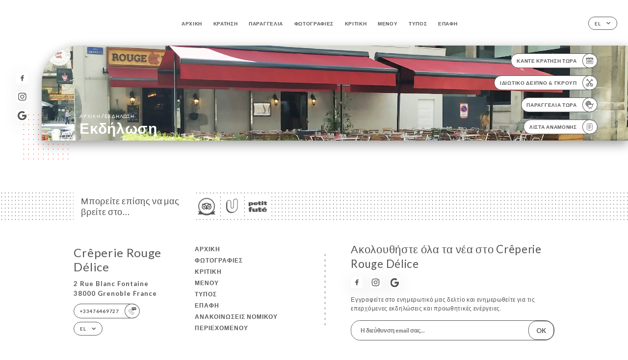

--- FILE ---
content_type: text/html; charset=UTF-8
request_url: https://creperierougedelice.fr/el/events
body_size: 5493
content:
<!DOCTYPE html>
<html lang="el">
    <head>
        <meta charset="utf-8">
        <meta name="viewport" content="width=device-width, initial-scale=1, maximum-scale=1">
        <meta name="csrf-token" content="wMTxM8isEARtKyUu2rgyw5spDx9qehwfwz9vfZEi">
                    <link rel="apple-touch-icon" sizes="180x180" href="https://creperierougedelice.fr/favicons/apple-touch-icon.png">
            <link rel="icon" type="image/png" sizes="32x32" href="https://creperierougedelice.fr/favicons/favicon-32x32.png">
            <link rel="icon" type="image/png" sizes="16x16" href="https://creperierougedelice.fr/favicons/favicon-16x16.png">
        
        <title>CRÊPERIE ROUGE DÉLICE I Site officiel, réservez et commandez en ligne </title>

        <!-- Styles -->
        <link rel="stylesheet" href="/css/app.css?id=a8b8dbdca731fb5ec49396010164a31c">

        <!-- Scripts -->
        <script src="/js/app.js?id=4b66e7ca790acdb9758e3604730f7198" defer></script>       

        
    </head>
    <body>
        <div class="container white">
            <!-- Adding #header__navigation -->
<div class="header-contain ">
    <button type="button" class="burger-menu" id="burger_menu">
        <span class="burger-circle">
            <span class="burger-bars">
                <span class="first-bar"></span>
                <span class="second-bar"></span>
                <span class="third-bar"></span>
            </span>
        </span>
        <div class="menu-text">μενού</div>
    </button>
    <div class="lang">
        <span class="btn-primary">
            <span class="text">
                el
            </span>
            <span class="icon">
                <i class="ic ic-arrow-down"></i>
            </span>
        </span>
    
        <div class="lang_contain drop-flag">
    <div class="blur_lang"></div>
    <div class="lang_container ">
        <a href="#" class="close">
            <i class="ic ic-close"></i>
        </a>
        <div class="header_lang">
            <img src="/svg/shapes/language_illu.svg" alt="">
            <p>Επιλέξτε τη γλώσσα σας:</p>
        </div>
        <ul>
                                                                                                                                                                                                                                                                                                                                                                                                                                                                                    <li>
                        <a class="active" href="/el/events">
                            <i class="flag flag-el"></i>
                            <span>Ελληνικά</span>
                            <i class="ic ic_check_lang"></i>
                        </a>
                    </li>
                            
                                                <li>
                        <a href="/fr/events">
                            <i class="flag flag-fr"></i>
                            <span>Γαλλικά</span>
                        </a>
                    </li>
                                                                <li>
                        <a href="/en/events">
                            <i class="flag flag-en"></i>
                            <span>Αγγλικά</span>
                        </a>
                    </li>
                                                                <li>
                        <a href="/es/events">
                            <i class="flag flag-es"></i>
                            <span>Ισπανικά</span>
                        </a>
                    </li>
                                                                <li>
                        <a href="/ca/events">
                            <i class="flag flag-ca"></i>
                            <span>Καταλανικά</span>
                        </a>
                    </li>
                                                                <li>
                        <a href="/it/events">
                            <i class="flag flag-it"></i>
                            <span>Ιταλικά</span>
                        </a>
                    </li>
                                                                <li>
                        <a href="/de/events">
                            <i class="flag flag-de"></i>
                            <span>Γερμανικά</span>
                        </a>
                    </li>
                                                                <li>
                        <a href="/pt/events">
                            <i class="flag flag-pt"></i>
                            <span>Πορτογαλικά</span>
                        </a>
                    </li>
                                                                <li>
                        <a href="/sv/events">
                            <i class="flag flag-sv"></i>
                            <span>Σουηδικά</span>
                        </a>
                    </li>
                                                                <li>
                        <a href="/zh/events">
                            <i class="flag flag-zh"></i>
                            <span>简体中文 (Κινέζικα)</span>
                        </a>
                    </li>
                                                                <li>
                        <a href="/ja/events">
                            <i class="flag flag-ja"></i>
                            <span>Ιαπωνικά</span>
                        </a>
                    </li>
                                                                <li>
                        <a href="/ru/events">
                            <i class="flag flag-ru"></i>
                            <span>Ρωσικά</span>
                        </a>
                    </li>
                                                                <li>
                        <a href="/ar/events">
                            <i class="flag flag-ar"></i>
                            <span>Αραβικά</span>
                        </a>
                    </li>
                                                                <li>
                        <a href="/nl/events">
                            <i class="flag flag-nl"></i>
                            <span>Ολλανδικά</span>
                        </a>
                    </li>
                                                                <li>
                        <a href="/ko/events">
                            <i class="flag flag-ko"></i>
                            <span>한국어 (Κορεάτικα)</span>
                        </a>
                    </li>
                                                                <li>
                        <a href="/cs/events">
                            <i class="flag flag-cs"></i>
                            <span>Τσέχικα</span>
                        </a>
                    </li>
                                                                </ul>
    </div>
</div>
    
    </div>
    <div class="blur-main-menu"></div>
    <section class="menu-bar">
        <div class="row">
            <span class="menu-close" id="menu_close"></span>
            <header>
                <!-- Header Menu navigation -->
                <div class="menu-overlay-mobile">
                    <div class="pattern-1 pattern-top pattern"></div>
                    <div class="pattern-1 pattern-bottom pattern"></div>
                    <!-- Social Media Links -->
                    <div class="social-networks">
                                                <a href="https://www.facebook.com/lacreperierougedelice/" target="_blank" title="Facebook">
                            <i class="fa-brands fa-facebook"></i>
                        </a>
                                                <a href="https://www.instagram.com/creperie_rouge_delice/" target="_blank" title="Instagram">
                            <i class="fa-brands fa-instagram"></i>
                        </a>
                                                <a href="https://www.google.com/search?client=firefox-b-d&amp;q=creperie+rouge+delice#ip=1" target="_blank" title="Google">
                            <i class="fa-brands fa-google"></i>
                        </a>
                                            </div>
                    <!-- Social Media Links -->
                </div>
                <!-- Header Menu navigation -->
                <div class="header__menu-right">
                    <div class=" menu__items">
                        <ul class="menu">
                                                                                                <li><a href="https://creperierougedelice.fr/el" class=" link">Αρχική</a></li>
                                                                                                                                            <li><a href="https://creperierougedelice.fr/el/booking" class=" link">Κράτηση</a></li>
                                                                                                                <li><a href="https://usellweb.co/shops/creperie-rouge-delice" class=" link">Παραγγελία</a></li>
                                                                        
                                                                    
                                                                                                <li><a href="https://creperierougedelice.fr/el/gallery" class=" link">Φωτογραφίες</a></li>
                                                                                                    
                                                                                                <li><a href="https://creperierougedelice.fr/el/opinions" class=" link">Κριτική</a></li>
                                                                                                    
                                                                                                <li><a href="https://creperierougedelice.fr/el/services" class=" link">Μενού</a></li>
                                                                                                    
                                                                                                <li><a href="https://creperierougedelice.fr/el/press" class=" link">Τύπος</a></li>
                                                                                                    
                                                                                                <li><a href="https://creperierougedelice.fr/el/contact" class=" link">Επαφή</a></li>
                                                                                                    
                                                    </ul>
                    </div>
                </div>
                <!-- Header Menu navigation -->
            </header>
        </div>
    </section>
    <!-- End #header__navigation -->
</div>
    <div class="header-page">
        <div class="scroll-section">
            <!-- See more Button scroll -->            
        </div>  
        <!-- Square Pattern -->
        <div class="pattern-1 pattern-left pattern "></div>
        <!-- Square Pattern -->
        <main style="background-image: url('https://uniiti.com/images/shops/slides/9e1416a20841cd3259ddec0fa85e593c383a0587.jpeg')" class="">
            <section>
                
                <!-- Voir sur la carte Button -->
                <div class="main-top vnoire-details">
                    <div class="header__menu-left">
                                                    <div class="menu__btns">
                                <a href="https://creperierougedelice.fr/el/booking" class="btn-primary">
                                    <span class="text">
                                        Κάντε κράτηση τώρα
                                    </span>
                                    <span class="icon">
                                        <i class="ic ic-calendar"></i>
                                    </span>
                                </a>
                            </div>
                                                                        <div class="menu__btns">
                            <a href="#" class="btn-primary">
                                <span class="text">
                                    Ιδιωτικό δείπνο &amp; γκρουπ
                                </span>
                                <span class="icon">
                                    <i class="ic ic-privatiser"></i>
                                </span>
                            </a>
                        </div>
                                                                        <div class="menu__btns">
                            <a href="https://usellweb.co/shops/creperie-rouge-delice" class="btn-primary" target=&quot;_blank&quot;>
                                <span class="text">
                                    Παραγγελία τώρα
                                </span>
                                <span class="icon">
                                    <i class="ic illu-order"></i>
                                </span>
                            </a>
                        </div>
                                                                        <div class="menu__btns">
                            <a href="#" data-slug="creperie-rouge-delice" data-lang="el" class="btn-primary waitlistBtn">
                                <span class="text">
                                    Λίστα αναμονής
                                </span>
                                <span class="icon">
                                    <i class="ic ic-waitlis"></i>
                                </span>
                            </a>
                            <div class="blur_lang"></div>
                            <div class="headerMenuLeftOpen ">
                                <a href="#" class="close">
                                    <i class="ic ic-close"></i>
                                </a>
                                <div class="content waitlistIframe">

                                </div>
                            </div>
                        </div>
                                            </div>
                </div>
                <!-- Voir sur la carte Button -->

                <div class="filter"></div>

                <!-- Social Media Links -->
                <div class="social-networks">
                                <a href="https://www.facebook.com/lacreperierougedelice/" target="_blank" title="Facebook">
                    <i class="fa-brands fa-facebook"></i>
                </a>
                                <a href="https://www.instagram.com/creperie_rouge_delice/" target="_blank" title="Instagram">
                    <i class="fa-brands fa-instagram"></i>
                </a>
                                <a href="https://www.google.com/search?client=firefox-b-d&amp;q=creperie+rouge+delice#ip=1" target="_blank" title="Google">
                    <i class="fa-brands fa-google"></i>
                </a>
                                </div>
                <!-- Social Media Links -->

                <!-- Content of Top main page -->
                <div class="main-middle ">
                    <div class="block-headline">
                        <a href="#">Αρχική <span>/</span>εκδήλωση</a>
                        <h1>
                            εκδήλωση
                        </h1>
                    </div>
                </div>
                <!-- Content of Top main page -->

            </section>
        </main>
        <div class="reach">
    <section class="quotes">
        <div class="contain">
            <div class="row">
                            </div>
        </div>
    </section>
    <section class="articles">
        <div class="contain">
            <div class="row">
                
            </div>
        </div>
    </section>
</div>

    </div>

            <section class="badges-footer">
                <div class="contain">
                    <div class="row ">
                        <h3>Μπορείτε επίσης να μας βρείτε στο...</h3>
                        <ul>
                                                            <li class="tooltip">
                                    <a href="https://www.tripadvisor.fr/Restaurant_Review-g187264-d14109115-Reviews-Creperie_Rouge_Delice-Grenoble_Isere_Auvergne_Rhone_Alpes.html" target="_blank">
                                        <i class="bd bd-tripadvisor"></i>
                                    </a>
                                    <span class="tooltiptext">Trip Advisor</span>
                                </li>
                                                            <li class="tooltip">
                                    <a href="https://uniiti.com/shop/creperie-rouge-delice" target="_blank">
                                        <i class="bd bd-uniiti"></i>
                                    </a>
                                    <span class="tooltiptext">Uniiti</span>
                                </li>
                                                            <li class="tooltip">
                                    <a href="https://www.petitfute.com/v35259-grenoble-38000/c1165-restaurants/c1029-cuisine-francaise-regionale/c6-creperie/1715927-rouge-delice.html" target="_blank">
                                        <i class="bd bd-petitfute"></i>
                                    </a>
                                    <span class="tooltiptext">Le Petit futé</span>
                                </li>
                                                    </ul>
                    </div>
                </div>
            </section>

            <section class="footer">
                <div class="contain">
                    <div class="row">
                        <div class="footer-container">
                            <div class="footer-identity">
                                <h2>Crêperie Rouge Délice</h2>
                                <address>
                                                                            <span>2 Rue Blanc Fontaine</span>
                                        <span>38000 Grenoble France</span>
                                                                    </address>
                                                                    <a href="tel:+33476469727" class="btn-primary phone_btn">
                                        <span class="text">
                                            +33476469727
                                        </span>
                                        <span class="icon">
                                            <i class="ic ic-phone"></i>
                                        </span>
                                    </a>
                                                                <div class="lang">
                                    <span class="btn-primary">
                                        <span class="text">
                                            el
                                        </span>
                                        <span class="icon">
                                            <i class="ic ic-arrow-down"></i>
                                        </span>
                                    </span>
                                
                                    <div class="lang_contain drop-flag">
    <div class="blur_lang"></div>
    <div class="lang_container ">
        <a href="#" class="close">
            <i class="ic ic-close"></i>
        </a>
        <div class="header_lang">
            <img src="/svg/shapes/language_illu.svg" alt="">
            <p>Επιλέξτε τη γλώσσα σας:</p>
        </div>
        <ul>
                                                                                                                                                                                                                                                                                                                                                                                                                                                                                    <li>
                        <a class="active" href="/el/events">
                            <i class="flag flag-el"></i>
                            <span>Ελληνικά</span>
                            <i class="ic ic_check_lang"></i>
                        </a>
                    </li>
                            
                                                <li>
                        <a href="/fr/events">
                            <i class="flag flag-fr"></i>
                            <span>Γαλλικά</span>
                        </a>
                    </li>
                                                                <li>
                        <a href="/en/events">
                            <i class="flag flag-en"></i>
                            <span>Αγγλικά</span>
                        </a>
                    </li>
                                                                <li>
                        <a href="/es/events">
                            <i class="flag flag-es"></i>
                            <span>Ισπανικά</span>
                        </a>
                    </li>
                                                                <li>
                        <a href="/ca/events">
                            <i class="flag flag-ca"></i>
                            <span>Καταλανικά</span>
                        </a>
                    </li>
                                                                <li>
                        <a href="/it/events">
                            <i class="flag flag-it"></i>
                            <span>Ιταλικά</span>
                        </a>
                    </li>
                                                                <li>
                        <a href="/de/events">
                            <i class="flag flag-de"></i>
                            <span>Γερμανικά</span>
                        </a>
                    </li>
                                                                <li>
                        <a href="/pt/events">
                            <i class="flag flag-pt"></i>
                            <span>Πορτογαλικά</span>
                        </a>
                    </li>
                                                                <li>
                        <a href="/sv/events">
                            <i class="flag flag-sv"></i>
                            <span>Σουηδικά</span>
                        </a>
                    </li>
                                                                <li>
                        <a href="/zh/events">
                            <i class="flag flag-zh"></i>
                            <span>简体中文 (Κινέζικα)</span>
                        </a>
                    </li>
                                                                <li>
                        <a href="/ja/events">
                            <i class="flag flag-ja"></i>
                            <span>Ιαπωνικά</span>
                        </a>
                    </li>
                                                                <li>
                        <a href="/ru/events">
                            <i class="flag flag-ru"></i>
                            <span>Ρωσικά</span>
                        </a>
                    </li>
                                                                <li>
                        <a href="/ar/events">
                            <i class="flag flag-ar"></i>
                            <span>Αραβικά</span>
                        </a>
                    </li>
                                                                <li>
                        <a href="/nl/events">
                            <i class="flag flag-nl"></i>
                            <span>Ολλανδικά</span>
                        </a>
                    </li>
                                                                <li>
                        <a href="/ko/events">
                            <i class="flag flag-ko"></i>
                            <span>한국어 (Κορεάτικα)</span>
                        </a>
                    </li>
                                                                <li>
                        <a href="/cs/events">
                            <i class="flag flag-cs"></i>
                            <span>Τσέχικα</span>
                        </a>
                    </li>
                                                                </ul>
    </div>
</div>
                                
                                </div>
                            </div>
                            <div class="footer-list ">
                                <ul>
                                                                                                                        <li><a href="https://creperierougedelice.fr/el" class="link">Αρχική</a></li>
                                                                                                                                                                <li><a href="https://creperierougedelice.fr/el/gallery" class="link">Φωτογραφίες</a></li>
                                                                                                                                                                <li><a href="https://creperierougedelice.fr/el/opinions" class="link">Κριτική</a></li>
                                                                                                                                                                <li><a href="https://creperierougedelice.fr/el/services" class="link">Μενού</a></li>
                                                                                                                                                                <li><a href="https://creperierougedelice.fr/el/press" class="link">Τύπος</a></li>
                                                                                                                                                                <li><a href="https://creperierougedelice.fr/el/contact" class="link">Επαφή</a></li>
                                                                                                                <li><a href="https://creperierougedelice.fr/el/legal-notice">Ανακοινώσεις νομικού περιεχομένου</a></li>
                                </ul>
                            </div>
                                                        <div class="divider"></div>
                            <div class="newsletter ">
                                <div class="right">
                                    <div class="newsletter-details">
    <h2>
        Ακολουθήστε όλα τα νέα στο Crêperie Rouge Délice
    </h2>
    <!-- Social Media Links -->
    <div class="social-networks">
            <a href="https://www.facebook.com/lacreperierougedelice/" target="_blank" title="Facebook">
            <i class="fa-brands fa-facebook"></i>
        </a>
            <a href="https://www.instagram.com/creperie_rouge_delice/" target="_blank" title="Instagram">
            <i class="fa-brands fa-instagram"></i>
        </a>
            <a href="https://www.google.com/search?client=firefox-b-d&amp;q=creperie+rouge+delice#ip=1" target="_blank" title="Google">
            <i class="fa-brands fa-google"></i>
        </a>
        </div>
    <!-- Social Media Links -->
    <p>
        Εγγραφείτε στο ενημερωτικό μας δελτίο και ενημερωθείτε για τις επερχόμενες εκδηλώσεις και προωθητικές ενέργειες.
    </p>
    <div class="info-letter"></div>
    <div class="form-input">
        <form id="form" method="POST"
      action="https://creperierougedelice.fr/el/submit-newsletter"
      class="form-letter"
>
    <input type="hidden" name="_token" value="wMTxM8isEARtKyUu2rgyw5spDx9qehwfwz9vfZEi" autocomplete="off">
    
    <input class="checkfield" name="email" placeholder="Η διεύθυνση email σας...">
            <button id="addLetter" type="submit">OK</button>
</form>
    </div>
</div>                                </div>
                            </div>
                                                        
                        </div>
                        <div class="copyright-container">
                            <div class="copyright">© Copyright :έτος – Crêperie Rouge Délice – όλα τα δικαιώματα διατηρούνται</div>
                            <div class="designed-by ">
                                <span>Σελίδα που δημιουργήθηκε με</span>
                                <span class="ic ic-heart"></span>
                                <span>στο</span>
                                <div class="dashed"></div>
                                <span class="ic ic-eiffeltower"></span>
                                <span>από <a href="https://uniiti.com/" target="_blank">Uniiti</a></span>
                            </div>
                        </div>
                    </div>
                </div>
            </section>

            <!-- Scroll bottom secttion-->
                                                <nav class="reserve-section">    
                        <a href="https://creperierougedelice.fr/el/booking" target=&quot;_blank&quot;>
                            <i class="illu illu-waitlist"></i>
                            <span>Κάντε κράτηση τώρα</span>
                        </a>
                    </nav>                    
                            
            <!-- Quick links-->
            <nav class="nav-mobile">
                                                                                        <a href="https://usellweb.co/shops/creperie-rouge-delice" target=&quot;_blank&quot;><i class="illu illu-order" title="Commander"></i> Παραγγελία</a>
                                                                                                                                    <a href="https://creperierougedelice.fr/el/booking"><i class="illu illu-reserver" title="Réserver"></i> Κράτηση</a>                
                                                                                                                                    <a class="waitlistBtn" data-slug="creperie-rouge-delice" data-lang="el" href="#"><i class="illu illu-waitlist" title="Liste d’attente"></i> Λίστα αναμονής</a>
                            <div class="blur_lang"></div>
                            <div class="headerMenuLeftOpen ">
                                <a href="#" class="close">
                                    <i class="ic ic-close"></i>
                                </a>
                                <div class="content waitlistIframe">

                                </div>
                            </div>
                                                                                                        <a href="https://maps.google.com/?q=45.1893647,5.7257452" target="_blank"><i class="illu illu-itineraire" title="Itinéraire"></i> Itinéraire</a>                    
                                                </nav>



        </div>

        
        <style>        
            main section .see-more .square,
            .header-page .articles .contain .row .card .content .left h2::after,
            .header-page .events .contain .row .card .content .left h2::after,
            .faq .contain .row .question::after, .legales .contain .row .question::after,
            .row header .header__menu-right .menu__items .menu li .link:hover::after,
            .row header .header__menu-right .menu__items .menu li .link:hover::before,
            .row header .header__menu-right .menu__items .menu li .active::before,
            .row header .header__menu-right .menu__items .menu li .active::after,
            section .contain .row .latest-news .news-content .left .title a::after,
            .scroll-section .see-more .square,
            .services_items::after,
            .services .contain .row .services_menu .services_pack .info_menu .info p::after,
            .social-networks .diveder,
            .reserve-section,
            .container.dark .both-btn .divider,
            .container.black .both-btn .divider {
                background-color: #FF1008;
            }
            .black main section .filter {
                background-color: #FFFFFF;
                opacity: 0.4                
            }
            .row .about-us .description,
            main section .see-more .arrow,
            .scroll-section .see-more .square,
            .scroll-section .see-more .arrow,
            .btn-primary:hover,
            .btn-primary:hover .icon,
            .see-more:hover,
            .read-more a:hover,
            .read-more span:hover,
            .container.dark .btn-primary:hover,
            main section .main-bottom .block-avis .link-arrow a:hover,
            .services .contain .row .header .tabs .tab-item a.active-item,
            .services .contain .row .header .tabs .tab-item a:hover {
                border-color: #FF1008 !important;
            }
            .container .lang .lang_contain .lang_container ul li a:hover,
            .container .lang .lang_contain .lang_container ul li a.active {
                border-color: #FF1008 !important;
                box-shadow: 0px 8px 34px rgba(0, 0, 0, 0.06);
            }
            .pattern,
            .row .review .right-review .ic-quote-left,
            .row .review .right-review .ic-quote-right,
            .quotes .row .ic,
            .container.black main section .main-middle .mobile-pattern,
            main section .main-middle .mobile-pattern,
            .news-articles .left .arrows-news,
            .services .contain .row .notice .ic-info-services,
            .services .contain .row .services_menu .divider i,
            section .contain .row .latest-news .news-image,
            .news-articles .right .articles-card .image,
            .container.dark .reserve-section a .illu-reserver,
            .container.dark .reserve-section a .illu-order,
            .container.black .reserve-section a .illu-reserver,
            .container.black .reserve-section a .illu-order,
            .container.dark .reserve-section a .illu-waitlist,
            .container.black .reserve-section a .illu-waitlist,
            .container .lang .lang_contain .lang_container ul li .ic_check_lang,
            .gallery .row .video-swiper .swiper-slide-video .swiper-slide .thumb_cover{ 
                background-color: #FF1008;
                -webkit-mask-size: contain;
                mask-size: cover;
                -webkit-mask-repeat: no-repeat;
                -webkit-mask-position: center center;                
            }
            .container.dark .reserve-section span,
            .container.black .reserve-section span {
                color: #FF1008;
            }
            .row .about-us .description a,
            .article-detail .contain .row .content .content-description a{
                color: #FF1008;
                text-decoration: underline;
                display: inline-block;
            }
            .booking .row .links a:hover,
            .booking .contain .row .iframe .links a:hover,
            .usel .contain .row .iframe .links a:hover {
                border-color: #FF1008;
                color: #FF1008 !important;
            }
            main section .main-middle .block-headline h1 {
                font-size: clamp(30px, 60px, 50px);
            }
            @media screen and (max-width: 1024px) {
                main section .main-middle .block-headline .block-logo .filter-logo-desktop {
                        display: none;
                }
                main section .main-middle .block-headline .block-logo .filter-logo-mobile {
                    display: flex;
                    align-items: center;
                    justify-content: center;                    
                }                
                main section .main-middle .block-headline h1 {
                    font-size: clamp(30px,60px, 50px);
                    line-height: 60px;
                }
            }
        </style>
    </body>
</html>
<script>
    translation = {
        empty_field: 'Ωχ! Πληκτρολογήστε τη διεύθυνση email σας',
        newsletter_success: 'Τέλεια, έχετε ήδη εγγραφεί για το ενημερωτικό δελτίο!',
        newsletter_error: 'Η διεύθυνση email σας πρέπει να είναι σε έγκυρη μορφή. Παράδειγμα name@domain.com',
        newsletter_exist: 'ωχ! Έχετε ήδη εγγραφεί για το ενημερωτικό δελτίο',
    },
    shop = {
        longitude: '5.7257452',
        latitude: '45.1893647'
    },
    env = {
        BOOKING_PARAM: 'https://uniiti.com',
        CURRENT_DOMAIN: 'uniiti-prod.com',
        uniiti_id: '1112',
        MAP_API_TOKEN:  '',
    }
</script>
